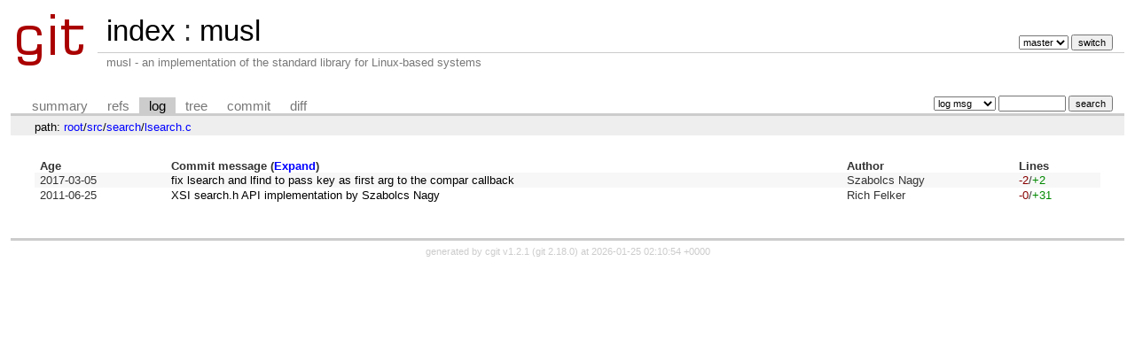

--- FILE ---
content_type: text/html; charset=UTF-8
request_url: https://git.musl-libc.org/cgit/musl/log/src/search/lsearch.c
body_size: 3347
content:
<!DOCTYPE html>
<html lang='en'>
<head>
<title>musl - musl - an implementation of the standard library for Linux-based systems</title>
<meta name='generator' content='cgit v1.2.1'/>
<meta name='robots' content='index, nofollow'/>
<link rel='stylesheet' type='text/css' href='/cgit.css'/>
<link rel='shortcut icon' href='/favicon.ico'/>
<link rel='alternate' title='Atom feed' href='http://git.musl-libc.org/cgit/musl/atom/src/search/lsearch.c?h=master' type='application/atom+xml'/>
<link rel='vcs-git' href='git://git.musl-libc.org/musl' title='musl Git repository'/>
<link rel='vcs-git' href='https://git.musl-libc.org/git/musl' title='musl Git repository'/>
</head>
<body>
<div id='cgit'><table id='header'>
<tr>
<td class='logo' rowspan='2'><a href='/cgit/'><img src='/cgit.png' alt='cgit logo'/></a></td>
<td class='main'><a href='/cgit/'>index</a> : <a title='musl' href='/cgit/musl/'>musl</a></td><td class='form'><form method='get'>
<select name='h' onchange='this.form.submit();'>
<option value='master' selected='selected'>master</option>
<option value='rs-1.0'>rs-1.0</option>
</select> <input type='submit' value='switch'/></form></td></tr>
<tr><td class='sub'>musl - an implementation of the standard library for Linux-based systems</td><td class='sub right'></td></tr></table>
<table class='tabs'><tr><td>
<a href='/cgit/musl/'>summary</a><a href='/cgit/musl/refs/'>refs</a><a class='active' href='/cgit/musl/log/src/search/lsearch.c'>log</a><a href='/cgit/musl/tree/src/search/lsearch.c'>tree</a><a href='/cgit/musl/commit/src/search/lsearch.c'>commit</a><a href='/cgit/musl/diff/src/search/lsearch.c'>diff</a></td><td class='form'><form class='right' method='get' action='/cgit/musl/log/src/search/lsearch.c'>
<select name='qt'>
<option value='grep'>log msg</option>
<option value='author'>author</option>
<option value='committer'>committer</option>
<option value='range'>range</option>
</select>
<input class='txt' type='search' size='10' name='q' value=''/>
<input type='submit' value='search'/>
</form>
</td></tr></table>
<div class='path'>path: <a href='/cgit/musl/log/'>root</a>/<a href='/cgit/musl/log/src'>src</a>/<a href='/cgit/musl/log/src/search'>search</a>/<a href='/cgit/musl/log/src/search/lsearch.c'>lsearch.c</a></div><div class='content'><table class='list nowrap'><tr class='nohover'><th class='left'>Age</th><th class='left'>Commit message (<a href='/cgit/musl/log/src/search/lsearch.c?showmsg=1'>Expand</a>)</th><th class='left'>Author</th><th class='left'>Lines</th></tr>
<tr><td><span title='2017-03-05 20:02:31 -0500'>2017-03-05</span></td><td><a href='/cgit/musl/commit/src/search/lsearch.c?id=827c4e6fbe46142049ef3d8bcb8f35951712797d'>fix lsearch and lfind to pass key as first arg to the compar callback</a></td><td>Szabolcs Nagy</td><td><span class='deletions'>-2</span>/<span class='insertions'>+2</span></td></tr>
<tr><td><span title='2011-06-25 18:18:57 -0400'>2011-06-25</span></td><td><a href='/cgit/musl/commit/src/search/lsearch.c?id=febbd12d00883a716a9edca25011f8aa306b859b'>XSI search.h API implementation by Szabolcs Nagy</a></td><td>Rich Felker</td><td><span class='deletions'>-0</span>/<span class='insertions'>+31</span></td></tr>
</table><ul class='pager'></ul></div> <!-- class=content -->
<div class='footer'>generated by <a href='https://git.zx2c4.com/cgit/about/'>cgit v1.2.1</a> (<a href='https://git-scm.com/'>git 2.18.0</a>) at 2026-01-25 02:10:54 +0000</div>
</div> <!-- id=cgit -->
</body>
</html>
